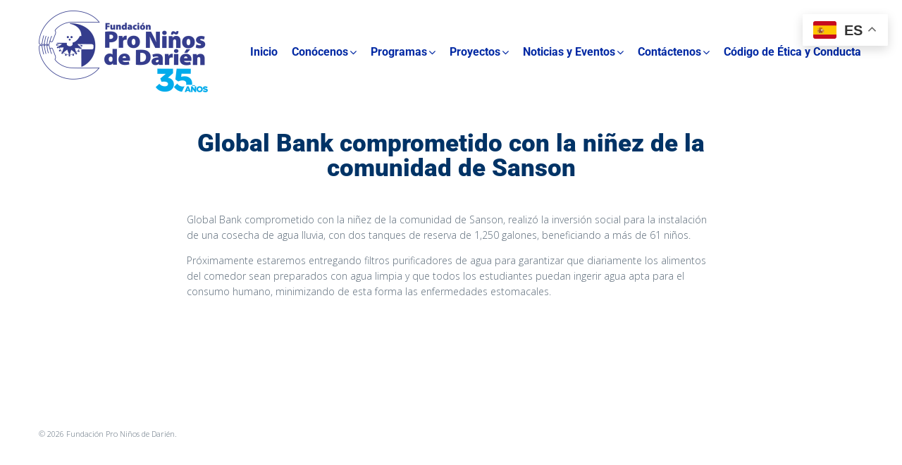

--- FILE ---
content_type: text/html; charset=UTF-8
request_url: https://darien.org.pa/global-bank-comprometido-con-la-ninez-de-la-comunidad-de-sanson-2/
body_size: 74580
content:
<!DOCTYPE html>
<html lang="es">
<head>
<meta charset="UTF-8">
<link rel="profile" href="http://gmpg.org/xfn/11">
<link rel="pingback" href="https://darien.org.pa/xmlrpc.php">

<meta name="viewport" content="width=device-width, initial-scale=1" />
<title>Global Bank comprometido con la niñez de la comunidad de Sanson &#8211; Fundación Pro Niños del Darién</title>
<meta name='robots' content='max-image-preview:large' />
<link rel='dns-prefetch' href='//fonts.googleapis.com' />
<link rel="alternate" type="application/rss+xml" title="Fundación Pro Niños del Darién &raquo; Feed" href="https://darien.org.pa/feed/" />
<link rel="alternate" type="application/rss+xml" title="Fundación Pro Niños del Darién &raquo; Feed de los comentarios" href="https://darien.org.pa/comments/feed/" />
<link rel="alternate" type="application/rss+xml" title="Fundación Pro Niños del Darién &raquo; Comentario Global Bank comprometido con la niñez de la comunidad de Sanson del feed" href="https://darien.org.pa/global-bank-comprometido-con-la-ninez-de-la-comunidad-de-sanson-2/feed/" />
<link rel="alternate" title="oEmbed (JSON)" type="application/json+oembed" href="https://darien.org.pa/wp-json/oembed/1.0/embed?url=https%3A%2F%2Fdarien.org.pa%2Fglobal-bank-comprometido-con-la-ninez-de-la-comunidad-de-sanson-2%2F" />
<link rel="alternate" title="oEmbed (XML)" type="text/xml+oembed" href="https://darien.org.pa/wp-json/oembed/1.0/embed?url=https%3A%2F%2Fdarien.org.pa%2Fglobal-bank-comprometido-con-la-ninez-de-la-comunidad-de-sanson-2%2F&#038;format=xml" />
<style id='wp-img-auto-sizes-contain-inline-css' type='text/css'>
img:is([sizes=auto i],[sizes^="auto," i]){contain-intrinsic-size:3000px 1500px}
/*# sourceURL=wp-img-auto-sizes-contain-inline-css */
</style>
<style id='wp-emoji-styles-inline-css' type='text/css'>

	img.wp-smiley, img.emoji {
		display: inline !important;
		border: none !important;
		box-shadow: none !important;
		height: 1em !important;
		width: 1em !important;
		margin: 0 0.07em !important;
		vertical-align: -0.1em !important;
		background: none !important;
		padding: 0 !important;
	}
/*# sourceURL=wp-emoji-styles-inline-css */
</style>
<link rel='stylesheet' id='wp-block-library-css' href='https://darien.org.pa/wp-includes/css/dist/block-library/style.min.css?ver=6.9' type='text/css' media='all' />
<style id='classic-theme-styles-inline-css' type='text/css'>
/*! This file is auto-generated */
.wp-block-button__link{color:#fff;background-color:#32373c;border-radius:9999px;box-shadow:none;text-decoration:none;padding:calc(.667em + 2px) calc(1.333em + 2px);font-size:1.125em}.wp-block-file__button{background:#32373c;color:#fff;text-decoration:none}
/*# sourceURL=/wp-includes/css/classic-themes.min.css */
</style>
<style id='global-styles-inline-css' type='text/css'>
:root{--wp--preset--aspect-ratio--square: 1;--wp--preset--aspect-ratio--4-3: 4/3;--wp--preset--aspect-ratio--3-4: 3/4;--wp--preset--aspect-ratio--3-2: 3/2;--wp--preset--aspect-ratio--2-3: 2/3;--wp--preset--aspect-ratio--16-9: 16/9;--wp--preset--aspect-ratio--9-16: 9/16;--wp--preset--color--black: #000000;--wp--preset--color--cyan-bluish-gray: #abb8c3;--wp--preset--color--white: #ffffff;--wp--preset--color--pale-pink: #f78da7;--wp--preset--color--vivid-red: #cf2e2e;--wp--preset--color--luminous-vivid-orange: #ff6900;--wp--preset--color--luminous-vivid-amber: #fcb900;--wp--preset--color--light-green-cyan: #7bdcb5;--wp--preset--color--vivid-green-cyan: #00d084;--wp--preset--color--pale-cyan-blue: #8ed1fc;--wp--preset--color--vivid-cyan-blue: #0693e3;--wp--preset--color--vivid-purple: #9b51e0;--wp--preset--gradient--vivid-cyan-blue-to-vivid-purple: linear-gradient(135deg,rgb(6,147,227) 0%,rgb(155,81,224) 100%);--wp--preset--gradient--light-green-cyan-to-vivid-green-cyan: linear-gradient(135deg,rgb(122,220,180) 0%,rgb(0,208,130) 100%);--wp--preset--gradient--luminous-vivid-amber-to-luminous-vivid-orange: linear-gradient(135deg,rgb(252,185,0) 0%,rgb(255,105,0) 100%);--wp--preset--gradient--luminous-vivid-orange-to-vivid-red: linear-gradient(135deg,rgb(255,105,0) 0%,rgb(207,46,46) 100%);--wp--preset--gradient--very-light-gray-to-cyan-bluish-gray: linear-gradient(135deg,rgb(238,238,238) 0%,rgb(169,184,195) 100%);--wp--preset--gradient--cool-to-warm-spectrum: linear-gradient(135deg,rgb(74,234,220) 0%,rgb(151,120,209) 20%,rgb(207,42,186) 40%,rgb(238,44,130) 60%,rgb(251,105,98) 80%,rgb(254,248,76) 100%);--wp--preset--gradient--blush-light-purple: linear-gradient(135deg,rgb(255,206,236) 0%,rgb(152,150,240) 100%);--wp--preset--gradient--blush-bordeaux: linear-gradient(135deg,rgb(254,205,165) 0%,rgb(254,45,45) 50%,rgb(107,0,62) 100%);--wp--preset--gradient--luminous-dusk: linear-gradient(135deg,rgb(255,203,112) 0%,rgb(199,81,192) 50%,rgb(65,88,208) 100%);--wp--preset--gradient--pale-ocean: linear-gradient(135deg,rgb(255,245,203) 0%,rgb(182,227,212) 50%,rgb(51,167,181) 100%);--wp--preset--gradient--electric-grass: linear-gradient(135deg,rgb(202,248,128) 0%,rgb(113,206,126) 100%);--wp--preset--gradient--midnight: linear-gradient(135deg,rgb(2,3,129) 0%,rgb(40,116,252) 100%);--wp--preset--font-size--small: 13px;--wp--preset--font-size--medium: 20px;--wp--preset--font-size--large: 36px;--wp--preset--font-size--x-large: 42px;--wp--preset--spacing--20: 0.44rem;--wp--preset--spacing--30: 0.67rem;--wp--preset--spacing--40: 1rem;--wp--preset--spacing--50: 1.5rem;--wp--preset--spacing--60: 2.25rem;--wp--preset--spacing--70: 3.38rem;--wp--preset--spacing--80: 5.06rem;--wp--preset--shadow--natural: 6px 6px 9px rgba(0, 0, 0, 0.2);--wp--preset--shadow--deep: 12px 12px 50px rgba(0, 0, 0, 0.4);--wp--preset--shadow--sharp: 6px 6px 0px rgba(0, 0, 0, 0.2);--wp--preset--shadow--outlined: 6px 6px 0px -3px rgb(255, 255, 255), 6px 6px rgb(0, 0, 0);--wp--preset--shadow--crisp: 6px 6px 0px rgb(0, 0, 0);}:where(.is-layout-flex){gap: 0.5em;}:where(.is-layout-grid){gap: 0.5em;}body .is-layout-flex{display: flex;}.is-layout-flex{flex-wrap: wrap;align-items: center;}.is-layout-flex > :is(*, div){margin: 0;}body .is-layout-grid{display: grid;}.is-layout-grid > :is(*, div){margin: 0;}:where(.wp-block-columns.is-layout-flex){gap: 2em;}:where(.wp-block-columns.is-layout-grid){gap: 2em;}:where(.wp-block-post-template.is-layout-flex){gap: 1.25em;}:where(.wp-block-post-template.is-layout-grid){gap: 1.25em;}.has-black-color{color: var(--wp--preset--color--black) !important;}.has-cyan-bluish-gray-color{color: var(--wp--preset--color--cyan-bluish-gray) !important;}.has-white-color{color: var(--wp--preset--color--white) !important;}.has-pale-pink-color{color: var(--wp--preset--color--pale-pink) !important;}.has-vivid-red-color{color: var(--wp--preset--color--vivid-red) !important;}.has-luminous-vivid-orange-color{color: var(--wp--preset--color--luminous-vivid-orange) !important;}.has-luminous-vivid-amber-color{color: var(--wp--preset--color--luminous-vivid-amber) !important;}.has-light-green-cyan-color{color: var(--wp--preset--color--light-green-cyan) !important;}.has-vivid-green-cyan-color{color: var(--wp--preset--color--vivid-green-cyan) !important;}.has-pale-cyan-blue-color{color: var(--wp--preset--color--pale-cyan-blue) !important;}.has-vivid-cyan-blue-color{color: var(--wp--preset--color--vivid-cyan-blue) !important;}.has-vivid-purple-color{color: var(--wp--preset--color--vivid-purple) !important;}.has-black-background-color{background-color: var(--wp--preset--color--black) !important;}.has-cyan-bluish-gray-background-color{background-color: var(--wp--preset--color--cyan-bluish-gray) !important;}.has-white-background-color{background-color: var(--wp--preset--color--white) !important;}.has-pale-pink-background-color{background-color: var(--wp--preset--color--pale-pink) !important;}.has-vivid-red-background-color{background-color: var(--wp--preset--color--vivid-red) !important;}.has-luminous-vivid-orange-background-color{background-color: var(--wp--preset--color--luminous-vivid-orange) !important;}.has-luminous-vivid-amber-background-color{background-color: var(--wp--preset--color--luminous-vivid-amber) !important;}.has-light-green-cyan-background-color{background-color: var(--wp--preset--color--light-green-cyan) !important;}.has-vivid-green-cyan-background-color{background-color: var(--wp--preset--color--vivid-green-cyan) !important;}.has-pale-cyan-blue-background-color{background-color: var(--wp--preset--color--pale-cyan-blue) !important;}.has-vivid-cyan-blue-background-color{background-color: var(--wp--preset--color--vivid-cyan-blue) !important;}.has-vivid-purple-background-color{background-color: var(--wp--preset--color--vivid-purple) !important;}.has-black-border-color{border-color: var(--wp--preset--color--black) !important;}.has-cyan-bluish-gray-border-color{border-color: var(--wp--preset--color--cyan-bluish-gray) !important;}.has-white-border-color{border-color: var(--wp--preset--color--white) !important;}.has-pale-pink-border-color{border-color: var(--wp--preset--color--pale-pink) !important;}.has-vivid-red-border-color{border-color: var(--wp--preset--color--vivid-red) !important;}.has-luminous-vivid-orange-border-color{border-color: var(--wp--preset--color--luminous-vivid-orange) !important;}.has-luminous-vivid-amber-border-color{border-color: var(--wp--preset--color--luminous-vivid-amber) !important;}.has-light-green-cyan-border-color{border-color: var(--wp--preset--color--light-green-cyan) !important;}.has-vivid-green-cyan-border-color{border-color: var(--wp--preset--color--vivid-green-cyan) !important;}.has-pale-cyan-blue-border-color{border-color: var(--wp--preset--color--pale-cyan-blue) !important;}.has-vivid-cyan-blue-border-color{border-color: var(--wp--preset--color--vivid-cyan-blue) !important;}.has-vivid-purple-border-color{border-color: var(--wp--preset--color--vivid-purple) !important;}.has-vivid-cyan-blue-to-vivid-purple-gradient-background{background: var(--wp--preset--gradient--vivid-cyan-blue-to-vivid-purple) !important;}.has-light-green-cyan-to-vivid-green-cyan-gradient-background{background: var(--wp--preset--gradient--light-green-cyan-to-vivid-green-cyan) !important;}.has-luminous-vivid-amber-to-luminous-vivid-orange-gradient-background{background: var(--wp--preset--gradient--luminous-vivid-amber-to-luminous-vivid-orange) !important;}.has-luminous-vivid-orange-to-vivid-red-gradient-background{background: var(--wp--preset--gradient--luminous-vivid-orange-to-vivid-red) !important;}.has-very-light-gray-to-cyan-bluish-gray-gradient-background{background: var(--wp--preset--gradient--very-light-gray-to-cyan-bluish-gray) !important;}.has-cool-to-warm-spectrum-gradient-background{background: var(--wp--preset--gradient--cool-to-warm-spectrum) !important;}.has-blush-light-purple-gradient-background{background: var(--wp--preset--gradient--blush-light-purple) !important;}.has-blush-bordeaux-gradient-background{background: var(--wp--preset--gradient--blush-bordeaux) !important;}.has-luminous-dusk-gradient-background{background: var(--wp--preset--gradient--luminous-dusk) !important;}.has-pale-ocean-gradient-background{background: var(--wp--preset--gradient--pale-ocean) !important;}.has-electric-grass-gradient-background{background: var(--wp--preset--gradient--electric-grass) !important;}.has-midnight-gradient-background{background: var(--wp--preset--gradient--midnight) !important;}.has-small-font-size{font-size: var(--wp--preset--font-size--small) !important;}.has-medium-font-size{font-size: var(--wp--preset--font-size--medium) !important;}.has-large-font-size{font-size: var(--wp--preset--font-size--large) !important;}.has-x-large-font-size{font-size: var(--wp--preset--font-size--x-large) !important;}
:where(.wp-block-post-template.is-layout-flex){gap: 1.25em;}:where(.wp-block-post-template.is-layout-grid){gap: 1.25em;}
:where(.wp-block-term-template.is-layout-flex){gap: 1.25em;}:where(.wp-block-term-template.is-layout-grid){gap: 1.25em;}
:where(.wp-block-columns.is-layout-flex){gap: 2em;}:where(.wp-block-columns.is-layout-grid){gap: 2em;}
:root :where(.wp-block-pullquote){font-size: 1.5em;line-height: 1.6;}
/*# sourceURL=global-styles-inline-css */
</style>
<link rel='stylesheet' id='font-awesome-css' href='https://darien.org.pa/wp-content/plugins/elementor/assets/lib/font-awesome/css/font-awesome.min.css?ver=4.7.0' type='text/css' media='all' />
<link rel='stylesheet' id='magnific-popup-css' href='https://darien.org.pa/wp-content/themes/kava/assets/lib/magnific-popup/magnific-popup.min.css?ver=1.1.0' type='text/css' media='all' />
<link rel='stylesheet' id='swiper-css' href='https://darien.org.pa/wp-content/plugins/elementor/assets/lib/swiper/v8/css/swiper.min.css?ver=8.4.5' type='text/css' media='all' />
<link rel='stylesheet' id='kava-theme-style-css' href='https://darien.org.pa/wp-content/themes/kava/style.css?ver=2.1.4' type='text/css' media='all' />
<link rel='stylesheet' id='kava-theme-main-style-css' href='https://darien.org.pa/wp-content/themes/kava/theme.css?ver=2.1.4' type='text/css' media='all' />
<link rel='stylesheet' id='kava-theme-dynamic-style-css' href='https://darien.org.pa/wp-content/uploads/kava/dynamic-style.css?ver=1762952212' type='text/css' media='all' />
<link rel='stylesheet' id='blog-layouts-module-css' href='https://darien.org.pa/wp-content/themes/kava/inc/modules/blog-layouts/assets/css/blog-layouts-module.css?ver=2.1.4' type='text/css' media='all' />
<link rel='stylesheet' id='cx-google-fonts-kava-css' href='//fonts.googleapis.com/css?family=Open+Sans%3A300%2C400%2C900%7CRoboto%3A400%2C300%2C500%7CMontserrat%3A700&#038;subset=latin&#038;ver=6.9' type='text/css' media='all' />
<link rel='stylesheet' id='elementor-frontend-css' href='https://darien.org.pa/wp-content/plugins/elementor/assets/css/frontend.min.css?ver=3.34.1' type='text/css' media='all' />
<link rel='stylesheet' id='widget-heading-css' href='https://darien.org.pa/wp-content/plugins/elementor/assets/css/widget-heading.min.css?ver=3.34.1' type='text/css' media='all' />
<link rel='stylesheet' id='elementor-icons-css' href='https://darien.org.pa/wp-content/plugins/elementor/assets/lib/eicons/css/elementor-icons.min.css?ver=5.45.0' type='text/css' media='all' />
<link rel='stylesheet' id='elementor-post-1164-css' href='https://darien.org.pa/wp-content/uploads/elementor/css/post-1164.css?ver=1767865346' type='text/css' media='all' />
<link rel='stylesheet' id='elementor-post-8146-css' href='https://darien.org.pa/wp-content/uploads/elementor/css/post-8146.css?ver=1767865346' type='text/css' media='all' />
<link rel='stylesheet' id='elementor-gf-local-roboto-css' href='https://darien.org.pa/wp-content/uploads/elementor/google-fonts/css/roboto.css?ver=1742223183' type='text/css' media='all' />
<link rel='stylesheet' id='elementor-gf-local-robotoslab-css' href='https://darien.org.pa/wp-content/uploads/elementor/google-fonts/css/robotoslab.css?ver=1742223184' type='text/css' media='all' />
<script type="text/javascript" src="https://darien.org.pa/wp-includes/js/jquery/jquery.min.js?ver=3.7.1" id="jquery-core-js"></script>
<script type="text/javascript" src="https://darien.org.pa/wp-includes/js/jquery/jquery-migrate.min.js?ver=3.4.1" id="jquery-migrate-js"></script>
<link rel="https://api.w.org/" href="https://darien.org.pa/wp-json/" /><link rel="alternate" title="JSON" type="application/json" href="https://darien.org.pa/wp-json/wp/v2/posts/3089" /><link rel="EditURI" type="application/rsd+xml" title="RSD" href="https://darien.org.pa/xmlrpc.php?rsd" />
<meta name="generator" content="WordPress 6.9" />
<link rel="canonical" href="https://darien.org.pa/global-bank-comprometido-con-la-ninez-de-la-comunidad-de-sanson-2/" />
<link rel='shortlink' href='https://darien.org.pa/?p=3089' />
<meta name="generator" content="Elementor 3.34.1; features: additional_custom_breakpoints; settings: css_print_method-external, google_font-enabled, font_display-auto">
			<style>
				.e-con.e-parent:nth-of-type(n+4):not(.e-lazyloaded):not(.e-no-lazyload),
				.e-con.e-parent:nth-of-type(n+4):not(.e-lazyloaded):not(.e-no-lazyload) * {
					background-image: none !important;
				}
				@media screen and (max-height: 1024px) {
					.e-con.e-parent:nth-of-type(n+3):not(.e-lazyloaded):not(.e-no-lazyload),
					.e-con.e-parent:nth-of-type(n+3):not(.e-lazyloaded):not(.e-no-lazyload) * {
						background-image: none !important;
					}
				}
				@media screen and (max-height: 640px) {
					.e-con.e-parent:nth-of-type(n+2):not(.e-lazyloaded):not(.e-no-lazyload),
					.e-con.e-parent:nth-of-type(n+2):not(.e-lazyloaded):not(.e-no-lazyload) * {
						background-image: none !important;
					}
				}
			</style>
			<link rel="icon" href="https://darien.org.pa/wp-content/uploads/2019/12/cropped-clipboard-32x32.jpg" sizes="32x32" />
<link rel="icon" href="https://darien.org.pa/wp-content/uploads/2019/12/cropped-clipboard-192x192.jpg" sizes="192x192" />
<link rel="apple-touch-icon" href="https://darien.org.pa/wp-content/uploads/2019/12/cropped-clipboard-180x180.jpg" />
<meta name="msapplication-TileImage" content="https://darien.org.pa/wp-content/uploads/2019/12/cropped-clipboard-270x270.jpg" />
		<style type="text/css" id="wp-custom-css">
			/*Global styles*/

body.blog.blog-creative .site-content {
	margin-top: 0;
	margin-bottom: 0;
}

.btn,
.single-post .entry-footer .tags-links a, .post-thumbnail img,
button, input[type='button'], input[type='reset'], input[type='submit'],
.widget_tag_cloud .tag-cloud-link,
.gallery img,
input[type='text'], input[type='email'], input[type='url'], input[type='password'], input[type='search'], input[type='number'], input[type='tel'], input[type='range'], input[type='date'], input[type='month'], input[type='week'], input[type='time'], input[type='datetime'], input[type='datetime-local'], select, textarea {
	border-radius: 0;
}

.jet-slider__content-inner>div {
	width: 100%;
}

/*IE compatibility*/

.elementor-msie .jet-animated-box-icon-inner {
	flex: 1;
}

.elementor-msie .jet-smart-tiles {
	margin: 10px;
}

.elementor-msie .jet-hotspots {
	display: inline-block;
}

/*Give plugin styles*/

.give-form-title {
	display: none;
}

.give-form-wrap .set-price.give-donation-amount {
	display: flex!important;
	justify-content: center;
	max-width: 368px;
  margin: 0 auto;
}

.give-text-input.give-amount-top {
	width: 100%;
}

.give-form-wrap #give-donation-level-button-wrap {
/* 	margin: 32px 0 52px; */
	margin: 25px 0;
}

@media (max-width: 660px) {
	.give-form-wrap #give-donation-level-button-wrap {
	display: flex;
  flex-direction: row;
  flex-wrap: wrap;
  justify-content: center;
	}
}

.give-form-wrap form[id*=give-form] .give-donation-amount .give-currency-symbol {
	background-color: transparent;
  color: #F2C94C;
  font-weight: 900;
  border: none;
  margin-right: 27px;
  margin-left: 17px;
  padding: 0;
	margin: 0;
  font-size: 35px;
  line-height: 42px;
}

.give-form-wrap form[id*=give-form] .give-donation-amount #give-amount-text {
	height: auto;
	font-weight: bold;
	background-color: transparent;
  border: none;
  font-size: 31px;
  line-height: 42px;
  color: white;
  width: auto;
}

.give-form-wrap button {
	background-color: transparent;
    color: #F2C94C;
    border: 3px solid #F2C94C;
    border-radius: 0;
    padding: 13px 16px;
		font-weight: 600;
		font-size: 24px;
}

.give-form-wrap button.give-default-level,
.give-btn:hover {
	border: 3px solid #fff;
	background-color: transparent;
  color: #fff;
}

.give-form-wrap #give-donation-level-button-wrap>li {
	margin: 0 10px;
}

.give-form-wrap .give-btn.give-btn-modal {
	display: flex!important;
	background-color: #f2c94c;
	color: #162B40;
	font-weight: bold;
	border: none;
	font-size: 24px;
  margin: 0 auto;
	padding: 20px 30px;
  text-transform: none;
}

.give-form-wrap .give-btn.give-btn-modal:hover {
	background-color: #fff;
}

/*Give plugin styles for modal*/

body.give-modal-open .mfp-content {
	 padding: 50px 40px;
	 background-color: #F2C94C;
   width: 692px;
}

@media (max-width: 680px) {
	body.give-modal-open .mfp-content {
   width: auto;
}
}

@media (max-width: 375px) {
	body.give-modal-open .mfp-content {
  padding: 40px 5%;
}
}

body.give-modal-open form.give-form legend {
	border: none;
	text-align:center;
	font-weight: 600;
	font-size: 64px;
	line-height: 87px;
	color: #162B40;
}

@media (max-width: 580px) {
	body.give-modal-open form.give-form legend {
	font-size: 44px;
  line-height: 47px;
}
}

#give-recurring-form .form-row label, form.give-form .form-row label, form[id*=give-form] .form-row label  {
	  font-weight: bold;
    color: #162B40;
    font-size: 20px;
    line-height: 27px;
}

#give-recurring-form .give-error, #give-recurring-form .give-required-indicator, form.give-form .give-error, form.give-form .give-required-indicator, form[id*=give-form] .give-error, form[id*=give-form] .give-required-indicator {
	color: #162B40;
}

form[id*=give-form] #give-final-total-wrap {
	display: flex;
  justify-content: center;
}

form[id*=give-form] #give-final-total-wrap .give-donation-total-label {
	font-weight: bold;
  font-size: 24px;
  line-height: 40px;
	background-color: transparent;
	border: none;
}

@media (max-width: 580px) {
	form[id*=give-form] #give-final-total-wrap .give-donation-total-label {
	font-size: 18px;
}
}

form[id*=give-form] #give-final-total-wrap .give-final-total-amount {
	color: #162B40;
	border: none;
	font-weight: bold;
  height: auto;
	background-color: transparent;
  padding: 0;
  font-size: 32px;
  line-height: 37px;
}

#give-recurring-form .give-tooltip, form.give-form .give-tooltip, form[id*=give-form] .give-tooltip {
	float: right;
}

[class*=" give-icon-"], [class^=give-icon-] {
	font-size: 17px;
	color: #fff;
}

body.give-modal-open .give-submit-button-wrap {
	display: flex;
  justify-content: center;
}

body.give-modal-open .give-submit-button-wrap .give-submit {
	border: none;
	border-radius: 0;
	background-color: #162B40;
	color: #F2C94C;
	font-weight: bold;
  font-size: 24px;
	width: 100%;
	padding: 20px 10px;
}

.give-submit-button-wrap input[type='submit'] {
	border: 3px solid transparent;
}

body.give-modal-open .give-submit-button-wrap .give-submit:hover {
	opacity: .9;
}

form[id*=give-form] .give-loading-animation {
	position: absolute;
  right: 15px;
  margin-top: 22px;
}

#give-recurring-form .form-row input[type=email], #give-recurring-form .form-row input[type=password], #give-recurring-form .form-row input[type=tel], #give-recurring-form .form-row input[type=text], #give-recurring-form .form-row input[type=url], #give-recurring-form .form-row select, #give-recurring-form .form-row textarea, form.give-form .form-row input[type=email], form.give-form .form-row input[type=password], form.give-form .form-row input[type=tel], form.give-form .form-row input[type=text], form.give-form .form-row input[type=url], form.give-form .form-row select, form.give-form .form-row textarea, form[id*=give-form] .form-row input[type=email], form[id*=give-form] .form-row input[type=password], form[id*=give-form] .form-row input[type=tel], form[id*=give-form] .form-row input[type=text], form[id*=give-form] .form-row input[type=url], form[id*=give-form] .form-row select, form[id*=give-form] .form-row textarea {
	border: none;
	color: #9DA6AF!important;
  font-size: 20px;
	padding: 7px 12px;
}

input[type='text']:focus, input[type='email']:focus, input[type='url']:focus, input[type='password']:focus, input[type='search']:focus, input[type='number']:focus, input[type='tel']:focus, input[type='range']:focus, input[type='date']:focus, input[type='month']:focus, input[type='week']:focus, input[type='time']:focus, input[type='datetime']:focus, input[type='datetime-local']:focus, select:focus, textarea:focus {
	box-shadow: none;
}

.give-modal form.give-form button.mfp-close {
	border: none;
	border-radius: 0;
	background-color: #162B40;
	color: #F2C94C;
	opacity: 1;
}

.give-modal form.give-form button.mfp-close:hover {
	opacity: .9;
	background-color: #162B40;
}

.cf-container {
	display: -ms-flexbox;
	display: flex;
	-ms-flex-wrap: wrap;
	flex-wrap: wrap;
	margin-right: -5px;
	margin-left: -5px;
}
.cf-col-1, .cf-col-2, .cf-col-3, .cf-col-4, .cf-col-5, .cf-col-6, .cf-col-7, .cf-col-8, .cf-col-9, .cf-col-10, .cf-col-11, .cf-col-12 {
	position: relative;
	width: 100%;
	min-height: 1px;
	padding-right: 5px;
	padding-left: 5px;
}
@media ( min-width: 576px ) {
	.cf-col-1 {
		-ms-flex: 0 0 8.333333%;
		flex: 0 0 8.333333%;
		max-width: 8.333333%;
	}
	.cf-push-1 { margin-left: 8.333333%; }
	.cf-col-2 {
		-ms-flex: 0 0 16.66667%;
		flex: 0 0 16.66667%;
		max-width: 16.66667%;
	}
	.cf-push-2 { margin-left: 16.66667%; }
	.cf-col-3 {
		-ms-flex: 0 0 25%;
		flex: 0 0 25%;
		max-width: 25%;
	}
	.cf-push-3 { margin-left: 25%; }
	.cf-col-4 {
		-ms-flex: 0 0 33.33333%;
		flex: 0 0 33.33333%;
		max-width: 33.33333%;
	}
	.cf-push-4 { margin-left: 33.33333%; }
	.cf-col-5 {
		-ms-flex: 0 0 41.66667%;
		flex: 0 0 41.66667%;
		max-width: 41.66667%;
	}
	.cf-push-5 { margin-left: 41.66667%; }
	.cf-col-6 {
		-ms-flex: 0 0 50%;
		flex: 0 0 50%;
		max-width: 50%;
	}
	.cf-push-6 { margin-left: 50%; }
	.cf-col-7 {
		-ms-flex: 0 0 58.33333%;
		flex: 0 0 58.33333%;
		max-width: 58.33333%;
	}
	.cf-push-7 { margin-left: 58.33333%; }
	.cf-col-8 {
		-ms-flex: 0 0 66.66667%;
		flex: 0 0 66.66667%;
		max-width: 66.66667%;
	}
	.cf-push-8 { margin-left: 66.66667%; }
	.cf-col-9 {
		-ms-flex: 0 0 75%;
		flex: 0 0 75%;
		max-width: 75%;
	}
	.cf-push-9 { margin-left: 75%; }
	.cf-col-10 {
		-ms-flex: 0 0 83.33333%;
		flex: 0 0 83.33333%;
		max-width: 83.33333%;
	}
	.cf-push-10 { margin-left: 83.33333%; }
	.cf-col-11 {
		-ms-flex: 0 0 91.66667%;
		flex: 0 0 91.66667%;
		max-width: 91.66667%;
	}
	.cf-push-11 { margin-left: 91.66667%; }
	.cf-col-12 {
		-ms-flex: 0 0 100%;
		flex: 0 0 100%;
		max-width: 100%;
	}
}

.archive.category .page-title,
.archive.category .page-description {
    display: none !important;
}		</style>
		</head>

<body class="wp-singular post-template-default single single-post postid-3089 single-format-standard wp-custom-logo wp-theme-kava group-blog top-panel-invisible layout-fullwidth blog-masonry elementor-default elementor-kit-1164 elementor-page-8146">
<div id="page" class="site">
	<a class="skip-link screen-reader-text" href="#content">Skip to content</a>
	<header id="masthead" class="site-header ">
		

<div class="site-header__wrap container">
		<div class="space-between-content">
		<div class="site-branding">
			<a href="https://darien.org.pa/" class="custom-logo-link" rel="home"><img width="240" height="116" src="https://darien.org.pa/wp-content/uploads/2025/09/logo-35.png" class="custom-logo" alt="Fundación Pro Niños del Darién" decoding="async" /></a>		</div>
			<nav id="site-navigation" class="main-navigation" role="navigation">
		<div class="main-navigation-inner">
		<ul id="main-menu" class="menu"><li id="menu-item-4663" class="menu-item menu-item-type-post_type menu-item-object-page menu-item-home menu-item-4663"><a href="https://darien.org.pa/"><b>Inicio</b></a></li>
<li id="menu-item-4664" class="menu-item menu-item-type-custom menu-item-object-custom menu-item-has-children menu-item-4664"><a href="#"><b>Conócenos</b></a>
<ul class="sub-menu">
	<li id="menu-item-4665" class="menu-item menu-item-type-post_type menu-item-object-page menu-item-4665"><a href="https://darien.org.pa/quienes-somos/">Quiénes Somos</a></li>
	<li id="menu-item-4666" class="menu-item menu-item-type-post_type menu-item-object-page menu-item-4666"><a href="https://darien.org.pa/nuestro-fundador/">Nuestro Fundador</a></li>
	<li id="menu-item-4667" class="menu-item menu-item-type-post_type menu-item-object-page menu-item-4667"><a href="https://darien.org.pa/la-region-de-darien/">La Región de Darién</a></li>
	<li id="menu-item-4668" class="menu-item menu-item-type-post_type menu-item-object-page menu-item-4668"><a href="https://darien.org.pa/patrocinadores/">Nuestros Patrocinadores</a></li>
	<li id="menu-item-4669" class="menu-item menu-item-type-post_type menu-item-object-page menu-item-4669"><a href="https://darien.org.pa/nuestros-logros/">Nuestros Logros</a></li>
</ul>
</li>
<li id="menu-item-4670" class="menu-item menu-item-type-custom menu-item-object-custom menu-item-has-children menu-item-4670"><a href="#"><b>Programas</b></a>
<ul class="sub-menu">
	<li id="menu-item-4671" class="menu-item menu-item-type-post_type menu-item-object-page menu-item-4671"><a href="https://darien.org.pa/programa-de-nutricion/">Programa de Nutrición</a></li>
	<li id="menu-item-4672" class="menu-item menu-item-type-post_type menu-item-object-page menu-item-4672"><a href="https://darien.org.pa/programa-de-salud/">Programa de Salud</a></li>
	<li id="menu-item-4673" class="menu-item menu-item-type-post_type menu-item-object-page menu-item-4673"><a href="https://darien.org.pa/programa-de-educacion/">Programa de Educación</a></li>
	<li id="menu-item-4674" class="menu-item menu-item-type-post_type menu-item-object-page menu-item-4674"><a href="https://darien.org.pa/programa-de-desarrollo-infantil-temprano/">Programa de Desarrollo Infantil Temprano</a></li>
	<li id="menu-item-4675" class="menu-item menu-item-type-post_type menu-item-object-page menu-item-4675"><a href="https://darien.org.pa/programa-de-produccion-agroecologica/">Programa de Producción Agroecológica</a></li>
	<li id="menu-item-4676" class="menu-item menu-item-type-post_type menu-item-object-page menu-item-4676"><a href="https://darien.org.pa/programa-de-desarrollo-comunitario/">Programa de Desarrollo Comunitario</a></li>
</ul>
</li>
<li id="menu-item-4677" class="menu-item menu-item-type-custom menu-item-object-custom menu-item-has-children menu-item-4677"><a href="#"><b>Proyectos</b></a>
<ul class="sub-menu">
	<li id="menu-item-4680" class="menu-item menu-item-type-post_type menu-item-object-page menu-item-has-children menu-item-4680"><a href="https://darien.org.pa/distrito-de-chepigana/">Distrito de Chepigana</a>
	<ul class="sub-menu">
		<li id="menu-item-4681" class="menu-item menu-item-type-taxonomy menu-item-object-category menu-item-4681"><a href="https://darien.org.pa/category/distrito-de-chepigana/agua-buena-no-2/">Agua Buena No.2</a></li>
		<li id="menu-item-4682" class="menu-item menu-item-type-taxonomy menu-item-object-category menu-item-4682"><a href="https://darien.org.pa/category/distrito-de-chepigana/agua-fria-no-1/">Agua Fría No.1</a></li>
		<li id="menu-item-4683" class="menu-item menu-item-type-taxonomy menu-item-object-category menu-item-4683"><a href="https://darien.org.pa/category/distrito-de-chepigana/agua-fria-no-2/">Agua Fría No.2</a></li>
		<li id="menu-item-4684" class="menu-item menu-item-type-taxonomy menu-item-object-category menu-item-4684"><a href="https://darien.org.pa/category/distrito-de-chepigana/aldea-embera/">Aldea Emberá</a></li>
		<li id="menu-item-4685" class="menu-item menu-item-type-taxonomy menu-item-object-category menu-item-4685"><a href="https://darien.org.pa/category/distrito-de-chepigana/altos-del-cristo/">Altos del Cristo</a></li>
		<li id="menu-item-4686" class="menu-item menu-item-type-taxonomy menu-item-object-category menu-item-4686"><a href="https://darien.org.pa/category/distrito-de-chepigana/arimae/">Arimae</a></li>
		<li id="menu-item-4687" class="menu-item menu-item-type-taxonomy menu-item-object-category menu-item-4687"><a href="https://darien.org.pa/category/distrito-de-chepigana/arreti/">Arretí</a></li>
		<li id="menu-item-4688" class="menu-item menu-item-type-taxonomy menu-item-object-category menu-item-4688"><a href="https://darien.org.pa/category/distrito-de-chepigana/bijagual/">Bijagual</a></li>
		<li id="menu-item-4689" class="menu-item menu-item-type-taxonomy menu-item-object-category menu-item-4689"><a href="https://darien.org.pa/category/distrito-de-chepigana/buenos-aires/">Buenos Aires</a></li>
		<li id="menu-item-4690" class="menu-item menu-item-type-taxonomy menu-item-object-category menu-item-4690"><a href="https://darien.org.pa/category/distrito-de-chepigana/camoganti/">Camogantí</a></li>
		<li id="menu-item-4691" class="menu-item menu-item-type-taxonomy menu-item-object-category menu-item-4691"><a href="https://darien.org.pa/category/distrito-de-chepigana/cana-blanca/">Caña Blanca</a></li>
		<li id="menu-item-4692" class="menu-item menu-item-type-taxonomy menu-item-object-category menu-item-4692"><a href="https://darien.org.pa/category/distrito-de-chepigana/chuleti/">Chuletí</a></li>
		<li id="menu-item-4693" class="menu-item menu-item-type-taxonomy menu-item-object-category menu-item-4693"><a href="https://darien.org.pa/category/distrito-de-chepigana/coredo/">Coredó</a></li>
		<li id="menu-item-4694" class="menu-item menu-item-type-taxonomy menu-item-object-category menu-item-4694"><a href="https://darien.org.pa/category/distrito-de-chepigana/el-tirado/">El Tirado</a></li>
		<li id="menu-item-4695" class="menu-item menu-item-type-taxonomy menu-item-object-category menu-item-4695"><a href="https://darien.org.pa/category/distrito-de-chepigana/el-bacao/">El Bacao</a></li>
		<li id="menu-item-4696" class="menu-item menu-item-type-taxonomy menu-item-object-category menu-item-4696"><a href="https://darien.org.pa/category/distrito-de-chepigana/embera-puru/">Emberá Puru</a></li>
		<li id="menu-item-4697" class="menu-item menu-item-type-taxonomy menu-item-object-category menu-item-4697"><a href="https://darien.org.pa/category/distrito-de-chepigana/la-cantera/">La Cantera</a></li>
		<li id="menu-item-4698" class="menu-item menu-item-type-taxonomy menu-item-object-category menu-item-4698"><a href="https://darien.org.pa/category/distrito-de-chepigana/la-marea/">La Marea</a></li>
		<li id="menu-item-4699" class="menu-item menu-item-type-taxonomy menu-item-object-category menu-item-4699"><a href="https://darien.org.pa/category/distrito-de-chepigana/la-moneda/">La Moneda</a></li>
		<li id="menu-item-4700" class="menu-item menu-item-type-taxonomy menu-item-object-category menu-item-4700"><a href="https://darien.org.pa/category/distrito-de-chepigana/la-quebrada/">La Quebrada</a></li>
		<li id="menu-item-4701" class="menu-item menu-item-type-taxonomy menu-item-object-category menu-item-4701"><a href="https://darien.org.pa/category/distrito-de-chepigana/las-cumbres/">Las Cumbres</a></li>
		<li id="menu-item-4702" class="menu-item menu-item-type-taxonomy menu-item-object-category menu-item-4702"><a href="https://darien.org.pa/category/distrito-de-chepigana/llano-bonito/">Llano Bonito</a></li>
		<li id="menu-item-4703" class="menu-item menu-item-type-taxonomy menu-item-object-category menu-item-4703"><a href="https://darien.org.pa/category/distrito-de-chepigana/manene/">Manené</a></li>
		<li id="menu-item-4704" class="menu-item menu-item-type-taxonomy menu-item-object-category menu-item-4704"><a href="https://darien.org.pa/category/distrito-de-chepigana/nueva-galilea/">Nueva Galilea</a></li>
		<li id="menu-item-4705" class="menu-item menu-item-type-taxonomy menu-item-object-category menu-item-4705"><a href="https://darien.org.pa/category/distrito-de-chepigana/palmira/">Palmira</a></li>
		<li id="menu-item-4706" class="menu-item menu-item-type-taxonomy menu-item-object-category menu-item-4706"><a href="https://darien.org.pa/category/distrito-de-chepigana/pihuila-la-india/">Pihuila La India</a></li>
		<li id="menu-item-4707" class="menu-item menu-item-type-taxonomy menu-item-object-category menu-item-4707"><a href="https://darien.org.pa/category/distrito-de-chepigana/pueblo-nuevo/">Pueblo Nuevo</a></li>
		<li id="menu-item-4708" class="menu-item menu-item-type-taxonomy menu-item-object-category menu-item-4708"><a href="https://darien.org.pa/category/distrito-de-chepigana/pueblo-nuevo-del-balsa/">Pueblo Nuevo (Del Balsa)</a></li>
		<li id="menu-item-4709" class="menu-item menu-item-type-taxonomy menu-item-object-category menu-item-4709"><a href="https://darien.org.pa/category/distrito-de-chepigana/pueblo-nuevo-taimati/">Pueblo Nuevo (Taimatí)</a></li>
		<li id="menu-item-4710" class="menu-item menu-item-type-taxonomy menu-item-object-category menu-item-4710"><a href="https://darien.org.pa/category/distrito-de-chepigana/puerto-lara/">Puerto Lara</a></li>
		<li id="menu-item-4711" class="menu-item menu-item-type-taxonomy menu-item-object-category menu-item-4711"><a href="https://darien.org.pa/category/distrito-de-chepigana/relojera/">Relojera</a></li>
		<li id="menu-item-4712" class="menu-item menu-item-type-taxonomy menu-item-object-category menu-item-4712"><a href="https://darien.org.pa/category/distrito-de-chepigana/rio-congo/">Río Congo</a></li>
		<li id="menu-item-4713" class="menu-item menu-item-type-taxonomy menu-item-object-category menu-item-4713"><a href="https://darien.org.pa/category/distrito-de-chepigana/rio-iglesias/">Río Iglesias</a></li>
		<li id="menu-item-4714" class="menu-item menu-item-type-taxonomy menu-item-object-category menu-item-4714"><a href="https://darien.org.pa/category/distrito-de-chepigana/roman/">Román</a></li>
		<li id="menu-item-4715" class="menu-item menu-item-type-taxonomy menu-item-object-category menu-item-4715"><a href="https://darien.org.pa/category/distrito-de-chepigana/san-vicente/">San Vicente</a></li>
		<li id="menu-item-4716" class="menu-item menu-item-type-taxonomy menu-item-object-category menu-item-4716"><a href="https://darien.org.pa/category/distrito-de-chepigana/santa-fe/">Santa Fe</a></li>
		<li id="menu-item-4717" class="menu-item menu-item-type-taxonomy menu-item-object-category menu-item-4717"><a href="https://darien.org.pa/category/distrito-de-chepigana/santa-marta/">Santa Marta</a></li>
		<li id="menu-item-4718" class="menu-item menu-item-type-taxonomy menu-item-object-category menu-item-4718"><a href="https://darien.org.pa/category/distrito-de-chepigana/sinai/">Sinaí</a></li>
		<li id="menu-item-4719" class="menu-item menu-item-type-taxonomy menu-item-object-category menu-item-4719"><a href="https://darien.org.pa/category/distrito-de-chepigana/tamarindo/">Tamarindo</a></li>
		<li id="menu-item-4720" class="menu-item menu-item-type-taxonomy menu-item-object-category menu-item-4720"><a href="https://darien.org.pa/category/distrito-de-chepigana/tucuti/">Tucutí</a></li>
		<li id="menu-item-4721" class="menu-item menu-item-type-taxonomy menu-item-object-category menu-item-4721"><a href="https://darien.org.pa/category/distrito-de-chepigana/vista-alegre-del-tirado/">Vista Alegre del Tirado</a></li>
		<li id="menu-item-4722" class="menu-item menu-item-type-taxonomy menu-item-object-category menu-item-4722"><a href="https://darien.org.pa/category/distrito-de-chepigana/zapallal-primaria-y-basica/">Zapallal Primaria y Básica</a></li>
		<li id="menu-item-4723" class="menu-item menu-item-type-taxonomy menu-item-object-category menu-item-4723"><a href="https://darien.org.pa/category/distrito-de-chepigana/zimba/">Zimba</a></li>
	</ul>
</li>
	<li id="menu-item-4724" class="menu-item menu-item-type-post_type menu-item-object-page menu-item-has-children menu-item-4724"><a href="https://darien.org.pa/distrito-de-pinogana/">Distrito de Pinogana</a>
	<ul class="sub-menu">
		<li id="menu-item-4725" class="menu-item menu-item-type-taxonomy menu-item-object-category menu-item-4725"><a href="https://darien.org.pa/category/distrito-de-pinogana/altos-de-buenos-aires/">Altos de Buenos Aires</a></li>
		<li id="menu-item-4726" class="menu-item menu-item-type-taxonomy menu-item-object-category menu-item-4726"><a href="https://darien.org.pa/category/distrito-de-pinogana/aruza-arriba/">Aruza Arriba</a></li>
		<li id="menu-item-4727" class="menu-item menu-item-type-taxonomy menu-item-object-category menu-item-4727"><a href="https://darien.org.pa/category/distrito-de-pinogana/aruza-tuira/">Aruza Tuira</a></li>
		<li id="menu-item-4728" class="menu-item menu-item-type-taxonomy menu-item-object-category menu-item-4728"><a href="https://darien.org.pa/category/distrito-de-pinogana/boca-de-cupe/">Boca de Cupe</a></li>
		<li id="menu-item-4729" class="menu-item menu-item-type-taxonomy menu-item-object-category menu-item-4729"><a href="https://darien.org.pa/category/distrito-de-pinogana/canglon/">Canglón</a></li>
		<li id="menu-item-4730" class="menu-item menu-item-type-taxonomy menu-item-object-category menu-item-4730"><a href="https://darien.org.pa/category/distrito-de-pinogana/el-porvenir/">El Porvenir</a></li>
		<li id="menu-item-4731" class="menu-item menu-item-type-taxonomy menu-item-object-category menu-item-4731"><a href="https://darien.org.pa/category/distrito-de-pinogana/el-real/">El Real</a></li>
		<li id="menu-item-4732" class="menu-item menu-item-type-taxonomy menu-item-object-category menu-item-4732"><a href="https://darien.org.pa/category/distrito-de-pinogana/mercadeo/">Mercadeo</a></li>
		<li id="menu-item-4733" class="menu-item menu-item-type-taxonomy menu-item-object-category menu-item-4733"><a href="https://darien.org.pa/category/distrito-de-pinogana/monti/">Montí</a></li>
		<li id="menu-item-4734" class="menu-item menu-item-type-taxonomy menu-item-object-category menu-item-4734"><a href="https://darien.org.pa/category/distrito-de-pinogana/nicanor/">Nicanor</a></li>
		<li id="menu-item-4735" class="menu-item menu-item-type-taxonomy menu-item-object-category menu-item-4735"><a href="https://darien.org.pa/category/distrito-de-pinogana/nuevo-bijao/">Nuevo Bijao</a></li>
		<li id="menu-item-4736" class="menu-item menu-item-type-taxonomy menu-item-object-category menu-item-4736"><a href="https://darien.org.pa/category/distrito-de-pinogana/nuevo-progreso/">Nuevo Progreso</a></li>
		<li id="menu-item-4737" class="menu-item menu-item-type-taxonomy menu-item-object-category menu-item-4737"><a href="https://darien.org.pa/category/distrito-de-pinogana/nurra/">Nurra</a></li>
		<li id="menu-item-4738" class="menu-item menu-item-type-taxonomy menu-item-object-category menu-item-4738"><a href="https://darien.org.pa/category/distrito-de-pinogana/penita/">Peñita</a></li>
		<li id="menu-item-4739" class="menu-item menu-item-type-taxonomy menu-item-object-category menu-item-4739"><a href="https://darien.org.pa/category/distrito-de-pinogana/pinogana/">Pinogana</a></li>
		<li id="menu-item-4740" class="menu-item menu-item-type-taxonomy menu-item-object-category menu-item-4740"><a href="https://darien.org.pa/category/distrito-de-pinogana/portuchada/">Portuchada</a></li>
		<li id="menu-item-4741" class="menu-item menu-item-type-taxonomy menu-item-object-category menu-item-4741"><a href="https://darien.org.pa/category/distrito-de-pinogana/punuloso/">Punuloso</a></li>
		<li id="menu-item-4742" class="menu-item menu-item-type-taxonomy menu-item-object-category menu-item-4742"><a href="https://darien.org.pa/category/distrito-de-pinogana/quebrada-felix/">Quebrada Félix</a></li>
		<li id="menu-item-4743" class="menu-item menu-item-type-taxonomy menu-item-object-category current-post-ancestor current-menu-parent current-post-parent menu-item-4743"><a href="https://darien.org.pa/category/distrito-de-pinogana/sanson/">Sansón</a></li>
		<li id="menu-item-4744" class="menu-item menu-item-type-taxonomy menu-item-object-category menu-item-4744"><a href="https://darien.org.pa/category/distrito-de-pinogana/sanson-abajo/">Sansón Abajo</a></li>
		<li id="menu-item-4745" class="menu-item menu-item-type-taxonomy menu-item-object-category menu-item-4745"><a href="https://darien.org.pa/category/distrito-de-pinogana/sanson-arriba/">Sansón Arriba</a></li>
		<li id="menu-item-4746" class="menu-item menu-item-type-taxonomy menu-item-object-category menu-item-4746"><a href="https://darien.org.pa/category/distrito-de-pinogana/sansoncito/">Sansoncito</a></li>
		<li id="menu-item-4747" class="menu-item menu-item-type-taxonomy menu-item-object-category menu-item-4747"><a href="https://darien.org.pa/category/distrito-de-pinogana/santa-librada/">Santa Librada</a></li>
		<li id="menu-item-4748" class="menu-item menu-item-type-taxonomy menu-item-object-category menu-item-4748"><a href="https://darien.org.pa/category/distrito-de-pinogana/totumo/">Totumo</a></li>
		<li id="menu-item-4749" class="menu-item menu-item-type-taxonomy menu-item-object-category menu-item-4749"><a href="https://darien.org.pa/category/distrito-de-pinogana/villa-darien/">Villa Darien</a></li>
	</ul>
</li>
	<li id="menu-item-4750" class="menu-item menu-item-type-post_type menu-item-object-page menu-item-has-children menu-item-4750"><a href="https://darien.org.pa/distrito-de-cemaco/">Distrito de Cémaco</a>
	<ul class="sub-menu">
		<li id="menu-item-4751" class="menu-item menu-item-type-taxonomy menu-item-object-category menu-item-4751"><a href="https://darien.org.pa/category/distrito-de-cemaco/alto-playona/">Alto Playona</a></li>
		<li id="menu-item-4752" class="menu-item menu-item-type-taxonomy menu-item-object-category menu-item-4752"><a href="https://darien.org.pa/category/distrito-de-cemaco/bajo-chiquito/">Bajo Chiquito</a></li>
		<li id="menu-item-4753" class="menu-item menu-item-type-taxonomy menu-item-object-category menu-item-4753"><a href="https://darien.org.pa/category/distrito-de-cemaco/belen/">Belén</a></li>
		<li id="menu-item-4754" class="menu-item menu-item-type-taxonomy menu-item-object-category menu-item-4754"><a href="https://darien.org.pa/category/distrito-de-cemaco/boca-de-tigre/">Boca de Tigre</a></li>
		<li id="menu-item-4755" class="menu-item menu-item-type-taxonomy menu-item-object-category menu-item-4755"><a href="https://darien.org.pa/category/distrito-de-cemaco/canaan/">Canaan</a></li>
		<li id="menu-item-4756" class="menu-item menu-item-type-taxonomy menu-item-object-category menu-item-4756"><a href="https://darien.org.pa/category/distrito-de-cemaco/capeti/">Capetí</a></li>
		<li id="menu-item-4757" class="menu-item menu-item-type-taxonomy menu-item-object-category menu-item-4757"><a href="https://darien.org.pa/category/distrito-de-cemaco/cemaco/">Cémaco</a></li>
		<li id="menu-item-4758" class="menu-item menu-item-type-taxonomy menu-item-object-category menu-item-4758"><a href="https://darien.org.pa/category/distrito-de-cemaco/corozal/">Corozal</a></li>
		<li id="menu-item-4759" class="menu-item menu-item-type-taxonomy menu-item-object-category menu-item-4759"><a href="https://darien.org.pa/category/distrito-de-cemaco/day-puru/">Day Puru</a></li>
		<li id="menu-item-4760" class="menu-item menu-item-type-taxonomy menu-item-object-category menu-item-4760"><a href="https://darien.org.pa/category/distrito-de-cemaco/dozaque-puru/">Dozaque Puru</a></li>
		<li id="menu-item-4761" class="menu-item menu-item-type-taxonomy menu-item-object-category menu-item-4761"><a href="https://darien.org.pa/category/distrito-de-cemaco/el-comun/">El Común</a></li>
		<li id="menu-item-4762" class="menu-item menu-item-type-taxonomy menu-item-object-category menu-item-4762"><a href="https://darien.org.pa/category/distrito-de-cemaco/el-naranjal/">El Naranjal</a></li>
		<li id="menu-item-4763" class="menu-item menu-item-type-taxonomy menu-item-object-category menu-item-4763"><a href="https://darien.org.pa/category/distrito-de-cemaco/el-salto/">El Salto</a></li>
		<li id="menu-item-4764" class="menu-item menu-item-type-taxonomy menu-item-object-category menu-item-4764"><a href="https://darien.org.pa/category/distrito-de-cemaco/la-esperanza/">La Esperanza</a></li>
		<li id="menu-item-4765" class="menu-item menu-item-type-taxonomy menu-item-object-category menu-item-4765"><a href="https://darien.org.pa/category/distrito-de-cemaco/la-pulida/">La Pulida</a></li>
		<li id="menu-item-4766" class="menu-item menu-item-type-taxonomy menu-item-object-category menu-item-4766"><a href="https://darien.org.pa/category/distrito-de-cemaco/lajas-blancas/">Lajas Blancas</a></li>
		<li id="menu-item-4767" class="menu-item menu-item-type-taxonomy menu-item-object-category menu-item-4767"><a href="https://darien.org.pa/category/distrito-de-cemaco/los-mogotes/">Los Mogotes</a></li>
		<li id="menu-item-4768" class="menu-item menu-item-type-taxonomy menu-item-object-category menu-item-4768"><a href="https://darien.org.pa/category/distrito-de-cemaco/magarranti/">Magarrantí</a></li>
		<li id="menu-item-4769" class="menu-item menu-item-type-taxonomy menu-item-object-category menu-item-4769"><a href="https://darien.org.pa/category/distrito-de-cemaco/nuevo-vigia/">Nuevo Vigía</a></li>
		<li id="menu-item-4770" class="menu-item menu-item-type-taxonomy menu-item-object-category menu-item-4770"><a href="https://darien.org.pa/category/distrito-de-cemaco/pena-bijagual/">Peña Bijagual</a></li>
		<li id="menu-item-4771" class="menu-item menu-item-type-taxonomy menu-item-object-category menu-item-4771"><a href="https://darien.org.pa/category/distrito-de-cemaco/puente/">Puente</a></li>
		<li id="menu-item-4772" class="menu-item menu-item-type-taxonomy menu-item-object-category menu-item-4772"><a href="https://darien.org.pa/category/distrito-de-cemaco/puerto-indio/">Puerto Indio</a></li>
		<li id="menu-item-4773" class="menu-item menu-item-type-taxonomy menu-item-object-category menu-item-4773"><a href="https://darien.org.pa/category/distrito-de-cemaco/punta-grande/">Punta Grande</a></li>
		<li id="menu-item-4774" class="menu-item menu-item-type-taxonomy menu-item-object-category menu-item-4774"><a href="https://darien.org.pa/category/distrito-de-cemaco/union-choco/">Unión Chocó</a></li>
		<li id="menu-item-4775" class="menu-item menu-item-type-taxonomy menu-item-object-category menu-item-4775"><a href="https://darien.org.pa/category/distrito-de-cemaco/villa-caleta/">Villa Caleta</a></li>
		<li id="menu-item-4776" class="menu-item menu-item-type-taxonomy menu-item-object-category menu-item-4776"><a href="https://darien.org.pa/category/distrito-de-cemaco/villa-nueva/">Villa Nueva</a></li>
		<li id="menu-item-4777" class="menu-item menu-item-type-taxonomy menu-item-object-category menu-item-4777"><a href="https://darien.org.pa/category/distrito-de-cemaco/vista-alegre-del-tuira/">Vista Alegre del Tuira</a></li>
		<li id="menu-item-4778" class="menu-item menu-item-type-taxonomy menu-item-object-category menu-item-4778"><a href="https://darien.org.pa/category/distrito-de-cemaco/yepe/">Yepe</a></li>
	</ul>
</li>
	<li id="menu-item-4779" class="menu-item menu-item-type-post_type menu-item-object-page menu-item-has-children menu-item-4779"><a href="https://darien.org.pa/distrito-de-sambu/">Distrito de Sambú</a>
	<ul class="sub-menu">
		<li id="menu-item-4780" class="menu-item menu-item-type-taxonomy menu-item-object-category menu-item-4780"><a href="https://darien.org.pa/category/distrito-de-sambu/bayamon/">Bayamón</a></li>
		<li id="menu-item-4781" class="menu-item menu-item-type-taxonomy menu-item-object-category menu-item-4781"><a href="https://darien.org.pa/category/distrito-de-sambu/boca-de-trampa/">Boca de Trampa</a></li>
		<li id="menu-item-4782" class="menu-item menu-item-type-taxonomy menu-item-object-category menu-item-4782"><a href="https://darien.org.pa/category/distrito-de-sambu/boca-de-wina/">Boca de Wina</a></li>
		<li id="menu-item-4783" class="menu-item menu-item-type-taxonomy menu-item-object-category menu-item-4783"><a href="https://darien.org.pa/category/distrito-de-sambu/borobichi/">Borobichi</a></li>
		<li id="menu-item-4784" class="menu-item menu-item-type-taxonomy menu-item-object-category menu-item-4784"><a href="https://darien.org.pa/category/distrito-de-sambu/churuco/">Churuco</a></li>
		<li id="menu-item-4785" class="menu-item menu-item-type-taxonomy menu-item-object-category menu-item-4785"><a href="https://darien.org.pa/category/distrito-de-sambu/condoto/">Condoto</a></li>
		<li id="menu-item-4786" class="menu-item menu-item-type-taxonomy menu-item-object-category menu-item-4786"><a href="https://darien.org.pa/category/distrito-de-sambu/jingurundo/">Jingurundó</a></li>
		<li id="menu-item-4787" class="menu-item menu-item-type-taxonomy menu-item-object-category menu-item-4787"><a href="https://darien.org.pa/category/distrito-de-sambu/la-chunga/">La Chunga</a></li>
		<li id="menu-item-4788" class="menu-item menu-item-type-taxonomy menu-item-object-category menu-item-4788"><a href="https://darien.org.pa/category/distrito-de-sambu/pavarando/">Pavarandó</a></li>
		<li id="menu-item-4789" class="menu-item menu-item-type-taxonomy menu-item-object-category menu-item-4789"><a href="https://darien.org.pa/category/distrito-de-sambu/sambu/">Sambú</a></li>
		<li id="menu-item-4790" class="menu-item menu-item-type-taxonomy menu-item-object-category menu-item-4790"><a href="https://darien.org.pa/category/distrito-de-sambu/valle-bijagual/">Valle Bijagual</a></li>
		<li id="menu-item-4791" class="menu-item menu-item-type-taxonomy menu-item-object-category menu-item-4791"><a href="https://darien.org.pa/category/distrito-de-sambu/villa-keresia/">Villa Keresia</a></li>
	</ul>
</li>
</ul>
</li>
<li id="menu-item-4792" class="menu-item menu-item-type-custom menu-item-object-custom menu-item-has-children menu-item-4792"><a href="#"><b>Noticias y Eventos</b></a>
<ul class="sub-menu">
	<li id="menu-item-4793" class="menu-item menu-item-type-post_type menu-item-object-page menu-item-4793"><a href="https://darien.org.pa/noticias/">Noticias</a></li>
	<li id="menu-item-4794" class="menu-item menu-item-type-post_type menu-item-object-page menu-item-4794"><a href="https://darien.org.pa/donaciones/">Donaciones</a></li>
	<li id="menu-item-4795" class="menu-item menu-item-type-custom menu-item-object-custom menu-item-has-children menu-item-4795"><a href="#">Actividades</a>
	<ul class="sub-menu">
		<li id="menu-item-8832" class="menu-item menu-item-type-post_type menu-item-object-page menu-item-8832"><a href="https://darien.org.pa/actividades-2026/">Actividades 2026</a></li>
		<li id="menu-item-8829" class="menu-item menu-item-type-post_type menu-item-object-page menu-item-8829"><a href="https://darien.org.pa/actividades-2025/">Actividades 2025</a></li>
		<li id="menu-item-7516" class="menu-item menu-item-type-post_type menu-item-object-page menu-item-7516"><a href="https://darien.org.pa/actividades-2023-2/">Actividades 2024.</a></li>
		<li id="menu-item-6961" class="menu-item menu-item-type-post_type menu-item-object-page menu-item-6961"><a href="https://darien.org.pa/actividades-2023/">Actividades 2023.</a></li>
		<li id="menu-item-4796" class="menu-item menu-item-type-post_type menu-item-object-page menu-item-4796"><a href="https://darien.org.pa/actividades-2021/">Actividades 2021</a></li>
		<li id="menu-item-4797" class="menu-item menu-item-type-post_type menu-item-object-page menu-item-4797"><a href="https://darien.org.pa/actividades-2010-2/">Actividades 2020</a></li>
		<li id="menu-item-4798" class="menu-item menu-item-type-post_type menu-item-object-page menu-item-4798"><a href="https://darien.org.pa/actividades-2019/">Actividades 2019</a></li>
		<li id="menu-item-4799" class="menu-item menu-item-type-post_type menu-item-object-page menu-item-4799"><a href="https://darien.org.pa/actividades-2018/">Actividades 2018</a></li>
		<li id="menu-item-4800" class="menu-item menu-item-type-post_type menu-item-object-page menu-item-4800"><a href="https://darien.org.pa/actividades-2017/">Actividades 2017</a></li>
		<li id="menu-item-4801" class="menu-item menu-item-type-post_type menu-item-object-page menu-item-4801"><a href="https://darien.org.pa/actividades-2016/">Actividades 2016</a></li>
		<li id="menu-item-4802" class="menu-item menu-item-type-post_type menu-item-object-page menu-item-4802"><a href="https://darien.org.pa/actividades-2015/">Actividades 2015</a></li>
		<li id="menu-item-4803" class="menu-item menu-item-type-post_type menu-item-object-page menu-item-4803"><a href="https://darien.org.pa/actividades-2014/">Actividades 2014</a></li>
		<li id="menu-item-4804" class="menu-item menu-item-type-post_type menu-item-object-page menu-item-4804"><a href="https://darien.org.pa/actividades-2013/">Actividades 2013</a></li>
		<li id="menu-item-4805" class="menu-item menu-item-type-post_type menu-item-object-page menu-item-4805"><a href="https://darien.org.pa/actividades-2012/">Actividades 2012</a></li>
		<li id="menu-item-4806" class="menu-item menu-item-type-post_type menu-item-object-page menu-item-4806"><a href="https://darien.org.pa/actividades-2011/">Actividades 2011</a></li>
		<li id="menu-item-4807" class="menu-item menu-item-type-post_type menu-item-object-page menu-item-4807"><a href="https://darien.org.pa/actividades-2010/">Actividades 2010</a></li>
	</ul>
</li>
</ul>
</li>
<li id="menu-item-4808" class="menu-item menu-item-type-post_type menu-item-object-page menu-item-has-children menu-item-4808"><a href="https://darien.org.pa/contactenos/"><b>Contáctenos</b></a>
<ul class="sub-menu">
	<li id="menu-item-4809" class="menu-item menu-item-type-post_type menu-item-object-page menu-item-4809"><a href="https://darien.org.pa/quiero-ser-padrino/">Quiero Ser Padrino</a></li>
	<li id="menu-item-4810" class="menu-item menu-item-type-post_type menu-item-object-page menu-item-4810"><a href="https://darien.org.pa/quiero-ser-voluntario/">Quiero Ser Voluntario</a></li>
</ul>
</li>
<li id="menu-item-7882" class="menu-item menu-item-type-post_type menu-item-object-page menu-item-7882"><a href="https://darien.org.pa/codigo-de-etica-y-conducta-2/"><b>Código de Ética y Conducta</b></a></li>
</ul>		</div>
	</nav><!-- #site-navigation -->
		</div>
	</div>
	</header><!-- #masthead -->
		<div id="content" class="site-content ">

	<div class="site-content__wrap container">
		<div class="row">

			
			<div id="primary" class="col-xs-12 col-lg-8 col-lg-push-2">

				
				<main id="main" class="site-main">		<div data-elementor-type="single-post" data-elementor-id="8146" class="elementor elementor-8146 elementor-location-single post-3089 post type-post status-publish format-standard has-post-thumbnail hentry category-distrito-de-pinogana category-sanson" data-elementor-post-type="elementor_library">
					<section class="elementor-section elementor-top-section elementor-element elementor-element-b87bc2f elementor-section-boxed elementor-section-height-default elementor-section-height-default" data-id="b87bc2f" data-element_type="section">
						<div class="elementor-container elementor-column-gap-default">
					<div class="elementor-column elementor-col-100 elementor-top-column elementor-element elementor-element-c3997aa" data-id="c3997aa" data-element_type="column">
			<div class="elementor-widget-wrap elementor-element-populated">
						<div class="elementor-element elementor-element-fe8e160 elementor-widget elementor-widget-theme-post-title elementor-page-title elementor-widget-heading" data-id="fe8e160" data-element_type="widget" data-widget_type="theme-post-title.default">
				<div class="elementor-widget-container">
					<h1 class="elementor-heading-title elementor-size-default">Global Bank comprometido con la niñez de la comunidad de Sanson</h1>				</div>
				</div>
					</div>
		</div>
					</div>
		</section>
				<section class="elementor-section elementor-top-section elementor-element elementor-element-b4cbf33 elementor-section-boxed elementor-section-height-default elementor-section-height-default" data-id="b4cbf33" data-element_type="section">
						<div class="elementor-container elementor-column-gap-default">
					<div class="elementor-column elementor-col-100 elementor-top-column elementor-element elementor-element-8f24641" data-id="8f24641" data-element_type="column">
			<div class="elementor-widget-wrap elementor-element-populated">
						<div class="elementor-element elementor-element-8afc1ea elementor-widget elementor-widget-theme-post-content" data-id="8afc1ea" data-element_type="widget" data-widget_type="theme-post-content.default">
				<div class="elementor-widget-container">
					<p>Global Bank comprometido con la niñez de la comunidad de Sanson, realizó la inversión social para la instalación de una cosecha de agua lluvia, con dos tanques de reserva de 1,250 galones, beneficiando a más de 61 niños.</p>
<p>Próximamente estaremos entregando filtros purificadores de agua para garantizar que diariamente los alimentos del comedor sean preparados con agua limpia y que todos los estudiantes puedan ingerir agua apta para el consumo humano, minimizando de esta forma las enfermedades estomacales.</p>
<p>&nbsp;</p>
<p>&nbsp;</p>
				</div>
				</div>
					</div>
		</div>
					</div>
		</section>
				</div>
		</main><!-- #main -->

				
			</div><!-- #primary -->

			
			
		</div>
	</div>

	
	</div><!-- #content -->

	<footer id="colophon" class="site-footer ">
		

<div class="site-footer__wrap container">
	<div class="space-between-content"><div class="footer-copyright">© 2026 Fundación Pro Niños de Darién.</div></div>
</div><!-- .container -->
	</footer><!-- #colophon -->

</div><!-- #page -->

<script type="speculationrules">
{"prefetch":[{"source":"document","where":{"and":[{"href_matches":"/*"},{"not":{"href_matches":["/wp-*.php","/wp-admin/*","/wp-content/uploads/*","/wp-content/*","/wp-content/plugins/*","/wp-content/themes/kava/*","/*\\?(.+)"]}},{"not":{"selector_matches":"a[rel~=\"nofollow\"]"}},{"not":{"selector_matches":".no-prefetch, .no-prefetch a"}}]},"eagerness":"conservative"}]}
</script>
<div class="gtranslate_wrapper" id="gt-wrapper-78521244"></div>			<script>
				const lazyloadRunObserver = () => {
					const lazyloadBackgrounds = document.querySelectorAll( `.e-con.e-parent:not(.e-lazyloaded)` );
					const lazyloadBackgroundObserver = new IntersectionObserver( ( entries ) => {
						entries.forEach( ( entry ) => {
							if ( entry.isIntersecting ) {
								let lazyloadBackground = entry.target;
								if( lazyloadBackground ) {
									lazyloadBackground.classList.add( 'e-lazyloaded' );
								}
								lazyloadBackgroundObserver.unobserve( entry.target );
							}
						});
					}, { rootMargin: '200px 0px 200px 0px' } );
					lazyloadBackgrounds.forEach( ( lazyloadBackground ) => {
						lazyloadBackgroundObserver.observe( lazyloadBackground );
					} );
				};
				const events = [
					'DOMContentLoaded',
					'elementor/lazyload/observe',
				];
				events.forEach( ( event ) => {
					document.addEventListener( event, lazyloadRunObserver );
				} );
			</script>
			<script type="text/javascript" src="https://darien.org.pa/wp-content/themes/kava/assets/lib/magnific-popup/jquery.magnific-popup.min.js?ver=1.1.0" id="magnific-popup-js"></script>
<script type="text/javascript" src="https://darien.org.pa/wp-content/plugins/elementor/assets/lib/swiper/v8/swiper.min.js?ver=8.4.5" id="swiper-js"></script>
<script type="text/javascript" id="kava-theme-script-js-extra">
/* <![CDATA[ */
var kavaConfig = {"toTop":"1"};
//# sourceURL=kava-theme-script-js-extra
/* ]]> */
</script>
<script type="text/javascript" src="https://darien.org.pa/wp-content/themes/kava/assets/js/theme-script.js?ver=2.1.4" id="kava-theme-script-js"></script>
<script type="text/javascript" id="kava-theme-script-js-after">
/* <![CDATA[ */
function CxCSSCollector(){"use strict";var t,e=window.CxCollectedCSS;void 0!==e&&((t=document.createElement("style")).setAttribute("title",e.title),t.setAttribute("type",e.type),t.textContent=e.css,document.head.appendChild(t))}CxCSSCollector();
//# sourceURL=kava-theme-script-js-after
/* ]]> */
</script>
<script type="text/javascript" src="https://darien.org.pa/wp-includes/js/comment-reply.min.js?ver=6.9" id="comment-reply-js" async="async" data-wp-strategy="async" fetchpriority="low"></script>
<script type="text/javascript" src="https://darien.org.pa/wp-content/plugins/elementor/assets/js/webpack.runtime.min.js?ver=3.34.1" id="elementor-webpack-runtime-js"></script>
<script type="text/javascript" src="https://darien.org.pa/wp-content/plugins/elementor/assets/js/frontend-modules.min.js?ver=3.34.1" id="elementor-frontend-modules-js"></script>
<script type="text/javascript" src="https://darien.org.pa/wp-includes/js/jquery/ui/core.min.js?ver=1.13.3" id="jquery-ui-core-js"></script>
<script type="text/javascript" id="elementor-frontend-js-before">
/* <![CDATA[ */
var elementorFrontendConfig = {"environmentMode":{"edit":false,"wpPreview":false,"isScriptDebug":false},"i18n":{"shareOnFacebook":"Compartir en Facebook","shareOnTwitter":"Compartir en Twitter","pinIt":"Pinear","download":"Descargar","downloadImage":"Descargar imagen","fullscreen":"Pantalla completa","zoom":"Zoom","share":"Compartir","playVideo":"Reproducir v\u00eddeo","previous":"Anterior","next":"Siguiente","close":"Cerrar","a11yCarouselPrevSlideMessage":"Diapositiva anterior","a11yCarouselNextSlideMessage":"Diapositiva siguiente","a11yCarouselFirstSlideMessage":"Esta es la primera diapositiva","a11yCarouselLastSlideMessage":"Esta es la \u00faltima diapositiva","a11yCarouselPaginationBulletMessage":"Ir a la diapositiva"},"is_rtl":false,"breakpoints":{"xs":0,"sm":480,"md":768,"lg":1025,"xl":1440,"xxl":1600},"responsive":{"breakpoints":{"mobile":{"label":"M\u00f3vil vertical","value":767,"default_value":767,"direction":"max","is_enabled":true},"mobile_extra":{"label":"M\u00f3vil horizontal","value":880,"default_value":880,"direction":"max","is_enabled":false},"tablet":{"label":"Tableta vertical","value":1024,"default_value":1024,"direction":"max","is_enabled":true},"tablet_extra":{"label":"Tableta horizontal","value":1200,"default_value":1200,"direction":"max","is_enabled":false},"laptop":{"label":"Port\u00e1til","value":1366,"default_value":1366,"direction":"max","is_enabled":false},"widescreen":{"label":"Pantalla grande","value":2400,"default_value":2400,"direction":"min","is_enabled":false}},"hasCustomBreakpoints":false},"version":"3.34.1","is_static":false,"experimentalFeatures":{"additional_custom_breakpoints":true,"theme_builder_v2":true,"home_screen":true,"global_classes_should_enforce_capabilities":true,"e_variables":true,"cloud-library":true,"e_opt_in_v4_page":true,"e_interactions":true,"import-export-customization":true,"e_pro_variables":true},"urls":{"assets":"https:\/\/darien.org.pa\/wp-content\/plugins\/elementor\/assets\/","ajaxurl":"https:\/\/darien.org.pa\/wp-admin\/admin-ajax.php","uploadUrl":"https:\/\/darien.org.pa\/wp-content\/uploads"},"nonces":{"floatingButtonsClickTracking":"df52b8a385"},"swiperClass":"swiper","settings":{"page":[],"editorPreferences":[]},"kit":{"active_breakpoints":["viewport_mobile","viewport_tablet"],"global_image_lightbox":"yes","lightbox_enable_counter":"yes","lightbox_enable_fullscreen":"yes","lightbox_enable_zoom":"yes","lightbox_enable_share":"yes","lightbox_title_src":"title","lightbox_description_src":"description"},"post":{"id":3089,"title":"Global%20Bank%20comprometido%20con%20la%20ni%C3%B1ez%20de%20la%20comunidad%20de%20Sanson%20%E2%80%93%20Fundaci%C3%B3n%20Pro%20Ni%C3%B1os%20del%20Dari%C3%A9n","excerpt":"","featuredImage":"https:\/\/darien.org.pa\/wp-content\/uploads\/2020\/04\/download-3.jpg"}};
//# sourceURL=elementor-frontend-js-before
/* ]]> */
</script>
<script type="text/javascript" src="https://darien.org.pa/wp-content/plugins/elementor/assets/js/frontend.min.js?ver=3.34.1" id="elementor-frontend-js"></script>
<script type="text/javascript" id="gt_widget_script_78521244-js-before">
/* <![CDATA[ */
window.gtranslateSettings = /* document.write */ window.gtranslateSettings || {};window.gtranslateSettings['78521244'] = {"default_language":"es","languages":["zh-CN","en","fr","de","it","ja","pt","ru","es"],"url_structure":"none","flag_style":"2d","wrapper_selector":"#gt-wrapper-78521244","alt_flags":{"en":"usa","pt":"brazil"},"float_switcher_open_direction":"bottom","switcher_horizontal_position":"right","switcher_vertical_position":"top","flags_location":"\/wp-content\/plugins\/gtranslate\/flags\/"};
//# sourceURL=gt_widget_script_78521244-js-before
/* ]]> */
</script><script src="https://darien.org.pa/wp-content/plugins/gtranslate/js/float.js?ver=6.9" data-no-optimize="1" data-no-minify="1" data-gt-orig-url="/global-bank-comprometido-con-la-ninez-de-la-comunidad-de-sanson-2/" data-gt-orig-domain="darien.org.pa" data-gt-widget-id="78521244" defer></script><script type="text/javascript" src="https://darien.org.pa/wp-content/plugins/elementor-pro/assets/js/webpack-pro.runtime.min.js?ver=3.34.0" id="elementor-pro-webpack-runtime-js"></script>
<script type="text/javascript" src="https://darien.org.pa/wp-includes/js/dist/hooks.min.js?ver=dd5603f07f9220ed27f1" id="wp-hooks-js"></script>
<script type="text/javascript" src="https://darien.org.pa/wp-includes/js/dist/i18n.min.js?ver=c26c3dc7bed366793375" id="wp-i18n-js"></script>
<script type="text/javascript" id="wp-i18n-js-after">
/* <![CDATA[ */
wp.i18n.setLocaleData( { 'text direction\u0004ltr': [ 'ltr' ] } );
//# sourceURL=wp-i18n-js-after
/* ]]> */
</script>
<script type="text/javascript" id="elementor-pro-frontend-js-before">
/* <![CDATA[ */
var ElementorProFrontendConfig = {"ajaxurl":"https:\/\/darien.org.pa\/wp-admin\/admin-ajax.php","nonce":"26bf33add1","urls":{"assets":"https:\/\/darien.org.pa\/wp-content\/plugins\/elementor-pro\/assets\/","rest":"https:\/\/darien.org.pa\/wp-json\/"},"settings":{"lazy_load_background_images":true},"popup":{"hasPopUps":false},"shareButtonsNetworks":{"facebook":{"title":"Facebook","has_counter":true},"twitter":{"title":"Twitter"},"linkedin":{"title":"LinkedIn","has_counter":true},"pinterest":{"title":"Pinterest","has_counter":true},"reddit":{"title":"Reddit","has_counter":true},"vk":{"title":"VK","has_counter":true},"odnoklassniki":{"title":"OK","has_counter":true},"tumblr":{"title":"Tumblr"},"digg":{"title":"Digg"},"skype":{"title":"Skype"},"stumbleupon":{"title":"StumbleUpon","has_counter":true},"mix":{"title":"Mix"},"telegram":{"title":"Telegram"},"pocket":{"title":"Pocket","has_counter":true},"xing":{"title":"XING","has_counter":true},"whatsapp":{"title":"WhatsApp"},"email":{"title":"Email"},"print":{"title":"Print"},"x-twitter":{"title":"X"},"threads":{"title":"Threads"}},"facebook_sdk":{"lang":"es_ES","app_id":""},"lottie":{"defaultAnimationUrl":"https:\/\/darien.org.pa\/wp-content\/plugins\/elementor-pro\/modules\/lottie\/assets\/animations\/default.json"}};
//# sourceURL=elementor-pro-frontend-js-before
/* ]]> */
</script>
<script type="text/javascript" src="https://darien.org.pa/wp-content/plugins/elementor-pro/assets/js/frontend.min.js?ver=3.34.0" id="elementor-pro-frontend-js"></script>
<script type="text/javascript" src="https://darien.org.pa/wp-content/plugins/elementor-pro/assets/js/elements-handlers.min.js?ver=3.34.0" id="pro-elements-handlers-js"></script>
<script type="text/javascript" src="https://darien.org.pa/wp-includes/js/underscore.min.js?ver=1.13.7" id="underscore-js"></script>
<script type="text/javascript" id="wp-util-js-extra">
/* <![CDATA[ */
var _wpUtilSettings = {"ajax":{"url":"/wp-admin/admin-ajax.php"}};
//# sourceURL=wp-util-js-extra
/* ]]> */
</script>
<script type="text/javascript" src="https://darien.org.pa/wp-includes/js/wp-util.min.js?ver=6.9" id="wp-util-js"></script>
<script type="text/javascript" id="wpforms-elementor-js-extra">
/* <![CDATA[ */
var wpformsElementorVars = {"captcha_provider":"recaptcha","recaptcha_type":"v2"};
//# sourceURL=wpforms-elementor-js-extra
/* ]]> */
</script>
<script type="text/javascript" src="https://darien.org.pa/wp-content/plugins/wpforms/assets/js/integrations/elementor/frontend.min.js?ver=1.6.7.3" id="wpforms-elementor-js"></script>
<script id="wp-emoji-settings" type="application/json">
{"baseUrl":"https://s.w.org/images/core/emoji/17.0.2/72x72/","ext":".png","svgUrl":"https://s.w.org/images/core/emoji/17.0.2/svg/","svgExt":".svg","source":{"concatemoji":"https://darien.org.pa/wp-includes/js/wp-emoji-release.min.js?ver=6.9"}}
</script>
<script type="module">
/* <![CDATA[ */
/*! This file is auto-generated */
const a=JSON.parse(document.getElementById("wp-emoji-settings").textContent),o=(window._wpemojiSettings=a,"wpEmojiSettingsSupports"),s=["flag","emoji"];function i(e){try{var t={supportTests:e,timestamp:(new Date).valueOf()};sessionStorage.setItem(o,JSON.stringify(t))}catch(e){}}function c(e,t,n){e.clearRect(0,0,e.canvas.width,e.canvas.height),e.fillText(t,0,0);t=new Uint32Array(e.getImageData(0,0,e.canvas.width,e.canvas.height).data);e.clearRect(0,0,e.canvas.width,e.canvas.height),e.fillText(n,0,0);const a=new Uint32Array(e.getImageData(0,0,e.canvas.width,e.canvas.height).data);return t.every((e,t)=>e===a[t])}function p(e,t){e.clearRect(0,0,e.canvas.width,e.canvas.height),e.fillText(t,0,0);var n=e.getImageData(16,16,1,1);for(let e=0;e<n.data.length;e++)if(0!==n.data[e])return!1;return!0}function u(e,t,n,a){switch(t){case"flag":return n(e,"\ud83c\udff3\ufe0f\u200d\u26a7\ufe0f","\ud83c\udff3\ufe0f\u200b\u26a7\ufe0f")?!1:!n(e,"\ud83c\udde8\ud83c\uddf6","\ud83c\udde8\u200b\ud83c\uddf6")&&!n(e,"\ud83c\udff4\udb40\udc67\udb40\udc62\udb40\udc65\udb40\udc6e\udb40\udc67\udb40\udc7f","\ud83c\udff4\u200b\udb40\udc67\u200b\udb40\udc62\u200b\udb40\udc65\u200b\udb40\udc6e\u200b\udb40\udc67\u200b\udb40\udc7f");case"emoji":return!a(e,"\ud83e\u1fac8")}return!1}function f(e,t,n,a){let r;const o=(r="undefined"!=typeof WorkerGlobalScope&&self instanceof WorkerGlobalScope?new OffscreenCanvas(300,150):document.createElement("canvas")).getContext("2d",{willReadFrequently:!0}),s=(o.textBaseline="top",o.font="600 32px Arial",{});return e.forEach(e=>{s[e]=t(o,e,n,a)}),s}function r(e){var t=document.createElement("script");t.src=e,t.defer=!0,document.head.appendChild(t)}a.supports={everything:!0,everythingExceptFlag:!0},new Promise(t=>{let n=function(){try{var e=JSON.parse(sessionStorage.getItem(o));if("object"==typeof e&&"number"==typeof e.timestamp&&(new Date).valueOf()<e.timestamp+604800&&"object"==typeof e.supportTests)return e.supportTests}catch(e){}return null}();if(!n){if("undefined"!=typeof Worker&&"undefined"!=typeof OffscreenCanvas&&"undefined"!=typeof URL&&URL.createObjectURL&&"undefined"!=typeof Blob)try{var e="postMessage("+f.toString()+"("+[JSON.stringify(s),u.toString(),c.toString(),p.toString()].join(",")+"));",a=new Blob([e],{type:"text/javascript"});const r=new Worker(URL.createObjectURL(a),{name:"wpTestEmojiSupports"});return void(r.onmessage=e=>{i(n=e.data),r.terminate(),t(n)})}catch(e){}i(n=f(s,u,c,p))}t(n)}).then(e=>{for(const n in e)a.supports[n]=e[n],a.supports.everything=a.supports.everything&&a.supports[n],"flag"!==n&&(a.supports.everythingExceptFlag=a.supports.everythingExceptFlag&&a.supports[n]);var t;a.supports.everythingExceptFlag=a.supports.everythingExceptFlag&&!a.supports.flag,a.supports.everything||((t=a.source||{}).concatemoji?r(t.concatemoji):t.wpemoji&&t.twemoji&&(r(t.twemoji),r(t.wpemoji)))});
//# sourceURL=https://darien.org.pa/wp-includes/js/wp-emoji-loader.min.js
/* ]]> */
</script>

</body>
</html>
